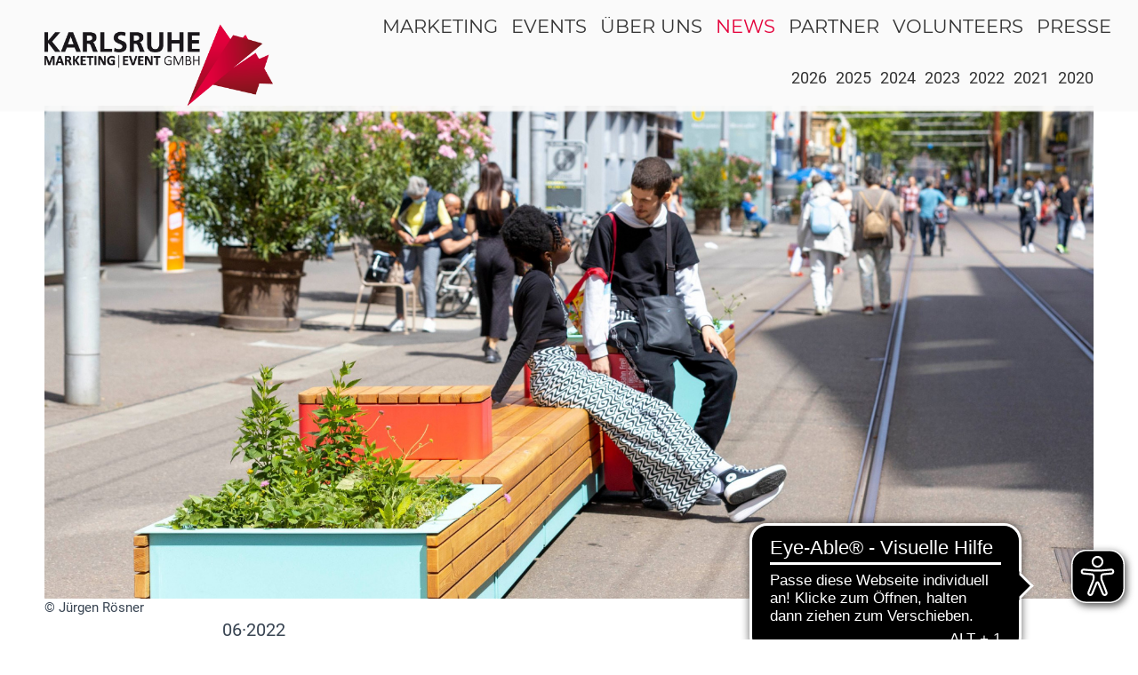

--- FILE ---
content_type: text/html; charset=utf-8
request_url: https://karlsruhe-event.de/news/kaiserstrasse-wird-im-rahmen-von-bahn-frei-zur-sommerbuehne
body_size: 3779
content:

<!DOCTYPE html>

<html lang="DE">
<head>
    <meta charset="utf-8" />
    <base href="https://karlsruhe-event.de/" />
    <title>Kaiserstraße wird im Rahmen von &quot;Bahn frei!&quot; zur Sommerbühne - KME Karlsruhe Marketing und Event GmbH</title>
    <meta name="description" content="" />
    <meta name="robots" content="index, follow, noarchive" />
    <meta name="viewport" content="width=device-width, initial-scale=1.0" />
    <link rel="canonical" href="https://karlsruhe-event.de/news/kaiserstrasse-wird-im-rahmen-von-bahn-frei-zur-sommerbuehne" />
    <meta http-equiv="X-UA-Compatible" content="IE=edge">
	
	<meta property="og:type" content="website" />
	<meta property="og:url" content="https://karlsruhe-event.de/news/kaiserstrasse-wird-im-rahmen-von-bahn-frei-zur-sommerbuehne" />
	<meta property="og:title" content="Kaiserstraße wird im Rahmen von &quot;Bahn frei!&quot; zur Sommerbühne - KME Karlsruhe Marketing und Event GmbH" />
	<meta property="og:description" content="" />
	<meta property="og:locale" content="de_DE" />      
	
    <link rel="stylesheet" href="/resources/css/combined.1733246162.css" type="text/css" media="screen,print" />
    <link rel="stylesheet" href="/resources/css/print.1550257653.css" type="text/css" media="print" />
        <link rel="stylesheet" href="/resources/css/splide-core.min.css" type="text/css" media="all" />
        <!--
    <link rel="apple-touch-icon-precomposed" sizes="57x57" href="/resources/favicons/apple-touch-icon-57x57.png" />
    <link rel="apple-touch-icon-precomposed" sizes="114x114" href="/resources/favicons/apple-touch-icon-114x114.png" />
    <link rel="apple-touch-icon-precomposed" sizes="72x72" href="/resources/favicons/apple-touch-icon-72x72.png" />
    <link rel="apple-touch-icon-precomposed" sizes="144x144" href="/resources/favicons/apple-touch-icon-144x144.png" />
    <link rel="apple-touch-icon-precomposed" sizes="120x120" href="/resources/favicons/apple-touch-icon-120x120.png" />
    -->
    <meta name="application-name" content="Karlsruhe Marketing und Event GmbH"/>
    <meta name="theme-color" content="#e4003a"/>

<!--
   <script crossorigin="anonymous" src="https://polyfill.io/v3/polyfill.js?features=default%2CSet%2CArray.from%2CObject.assign%2CArray.prototype.find%2CArray.prototype.includes"></script>
-->
<link rel="stylesheet" href="/assets/addons/emailobfuscator/emailobfuscator.css?v=3.0.0"></head>
<body>

<!-- Fixed navbar -->
<div class="navbar navbar-default navbar-fixed-top" role="navigation">
  <div class="plr plr10">
	<div class="navbar-header">
	  <button type="button" class="navbar-toggle" data-toggle="collapse" data-target=".mobile-menu">
		<span class="sr-only">Toggle navigation</span>
		<span class="icon-bar">•</span>
		<span class="icon-bar">•</span>
		<span class="icon-bar">•</span>
	  </button>
	  <a class="navbar-brand" href="/"><img src="/media/logo_kme.png" alt="KARLSRUHE MARKETING UND EVENT GMBH" width="260" height="auto"></a>
	</div>
	<div class="mobile-menu navbar-collapse collapse navbar-right">
		<!-- Navigation -->
		

<div class="navbar-collapse collapse navbar-right">
<button type="button" style="display:none;" id="xbutton" class="navbar-toggle" data-toggle="collapse" data-target=".mobile-menu">X</button>
	<ul class="nav navbar-nav">
		
			<li class="dropdown-toggle"><a href="/marketing">Marketing</a>
		</li>
			<li class="dropdown-toggle"><a href="/events">events</a>
		</li>
			<li class="dropdown-toggle"><a href="/ueber-uns">über uns</a>
		</li>
			<li class="dropdown-toggle active"><a href="/news">news</a>
		</li>
			<li class="dropdown-toggle"><a href="/partner">partner</a>
		</li>
			<li class="dropdown-toggle"><a href="/volunteers">volunteers</a>
		</li>
			<li class="dropdown-toggle"><a href="/presse">Presse</a>
		</li>
			<li class="dropdown-toggle"><a href="/impressum">Impressum</a>
		</li>
			<li class="dropdown-toggle"><a href="/datenschutz">Datenschutz</a>
		</li>
			<li class="dropdown-toggle"><a href="/barrierefreiheit">Barrierefreiheit</a>
		</li>
	</ul>
<div class="lang-switch"></div>
</div><!--/.nav-collapse -->
		<!--/Navigation -->

	</div><!--/.nav-collapse -->
  </div>
</div>

<!-- *******************************************************
Headerpic rex-template 5 einbauen falls headerbild wieder gewünscht
******************************************************* -->

	<article class="mtb">
		<div class="getFilter">

<div class="container project-wrapper">
    <div class="col-xs-12 filter-wrapper">
      <div class="plr"><a href="/news?filter=2026" class="filter" data-filter="2026">2026</a><a href="/news?filter=2025" class="filter" data-filter="2025">2025</a><a href="/news?filter=2024" class="filter" data-filter="2024">2024</a><a href="/news?filter=2023" class="filter" data-filter="2023">2023</a><a href="/news?filter=2022" class="filter" data-filter="2022">2022</a><a href="/news?filter=2021" class="filter" data-filter="2021">2021</a><a href="/news?filter=2020" class="filter" data-filter="2020">2020</a></div>
    </div>
</div>
</div>
<div class="plr">
<div class="projekt-headimg projekt-slider">
<div class="slides-wrapper">
<div class="projekt-slide" style="z-index: 100">
    <img src="/media/baenkekaiserstrkmejuergenroesner202232.jpg" alt="Kaiserstraße wird im Rahmen von &quot;Bahn frei!&quot; zur Sommerbühne">
</div>
</div>
</div>
</div><div class="status-bar plr">
    <div class="col-sm-8 fotoCredit">
        <p class="projekt-credit active">
                © Jürgen Rösner
            </p>    </div>
    <div class="col-sm-4">
        
    </div>
<div class="clearfix"></div>
</div>

<div class="blog-date container">
<div class="col-md-2"></div>
  <p class="col-md-8">06&middot;2022</p>
<div class="clearfix"></div>
</div>

<div class="projekt-headline container">
<div class="col-md-2"></div>
<h1 class="col-md-8">Kaiserstraße wird im Rahmen von &quot;Bahn frei!&quot; zur Sommerbühne</h1>
<div class="clearfix"></div>
</div>

<div class="spalten-wrapper container">
<div class="col-md-2"></div>
    <div class="col-md-8">
        <p><p>Während moderne Holzbänke und demnächst auch Liegeflächen zum Verweilen und Entspannen einladen, bringt ein abwechslungsreiches kulturelles Programm in den kommenden Wochen noch mehr Leben und Bewegung in die Karlsruher Kaiserstraße. Mit Hip-Hop-Tanz, Café-Circus, Workshops und Quizperformances machen zahlreiche Karlsruher Akteurinnen und Akteure den Stadtraum zur Bühne.</p>
<p><strong>Programm:</strong></p>
<p><strong>21. Juni 2022, 18:00 - ca. 20:00 Uhr</strong><br>Parade Tempor´air</p>
<p><strong>22. und 23. Juni 2022, jeweils 16:00 und 18:30 Uhr</strong><br>Nagetusch - Ein Caféwagen macht Circus</p>
<p><strong>29. Juni, 1., 2., 6. und 7. Juli 2022, jeweuls 16:00 bis 19:00 Uhr</strong><br>Afterwork-Workshop Urbane Gärten Karlsruhe</p>
<p><strong>8., 16., 17. und 19. Juli 2022, jeweils 17:00 bis 20:00 Uhr</strong><br>Schauspiel Ensemble des Badischen Staatstheaters mit QUIZOOLA!</p>
<p>Weitere Informationen zu den einzelnen Programmpunkten finden Sie unter <a href="https://www.karlsruhe-erleben.de/veranstaltungen/bahnfrei" target="_blank">www.karlsruhe-erleben.de/bahnfrei</a></p></p>
    </div>
<div class="clearfix"></div>
</div>	</article>

<!-- *******************************************************
 FOOTER
 ******************************************************* -->
<div class="clearfix"></div>
<!-- <span class="page-number"></span> -->
<div id="footnote">
<p><strong>KMW</strong> &nbsp;&nbsp; Karlsruhe &nbsp;+&nbsp; Marketing und Event GmbH &nbsp; · &nbsp; Alter Schlachthof 11b  &nbsp; · &nbsp; 76131 Karlsruhe &nbsp;·&nbsp; Germany &nbsp; · &nbsp; Tel +49 721 782045-0  &nbsp; · &nbsp; info<span class=unicorn><span>_at_</span></span>karlsruhe-event.de</p>
 </div> 

 <div id="footerwrap">
	<div class="container">
			<div class="col-md-12">

			<div class="costum_footer">

<div class="col-md-12" id="fontsize25">
<p>KME Karlsruhe Marketing und Event GmbH</p>
</div>

<div class="col-xs-12 col-sm-6 col-md-6" id="fontsize21" vocab="https://schema.org/" typeof="Organization">
<p property="address" typeof="PostalAddress"><span property="streetAddress">Alter Schlachthof 11b</span><br>
<span property="postalCode">76131 Karlsruhe</span><br>
<div class="col-xs-2 col-md-1">Tel: </div><div class="col-xs-10 col-md-11" id="foot_tel"><a href="tel:+49 721 782045 - 0"><span property="telephone">+49 721 782045 - 0</span></a></div><br>
<div class="col-xs-2 col-md-1">Fax: </div><div class="col-xs-10 col-md-11" id="foot_tel"><span property="faxNumber">+49 721 782045 - 999</span></div><br>
<a href= "javascript:decryptUnicorn(vasb|xneyfehur-rirag.qr)"><span property="email">info<span class=unicorn><span>_at_</span></span>karlsruhe-event.de</span></a></p>
</div>

<div class="col-xs-12 col-sm-6 col-md-6" style="column-count: 2">    
<ul>
<li class="sub"><a href="/">Startseite</a></li><li class="sub"><a href="/marketing">Marketing</a></li><li class="sub"><a href="/events">events</a></li><li class="sub"><a href="/ueber-uns">über uns</a></li><li class="sub"><a href="/news">news</a></li><li class="sub"><a href="/partner">partner</a></li><li class="sub"><a href="/volunteers">volunteers</a></li><li class="sub"><a href="/presse">Presse</a></li><li class="sub"><a href="/impressum">Impressum</a></li><li class="sub"><a href="/datenschutz">Datenschutz</a></li><li class="sub"><a href="/barrierefreiheit">Barrierefreiheit</a></li><li class="sub"><a href="/newsletter">Newsletter</a></li><li class="sub"><a href="#" data-cc="show-preferencesModal" aria-haspopup="dialog">Cookies</a></li></ul>



<div class="fbuyt">
<a href="https://de-de.facebook.com/karlsruheevent/" rel="noopener" aria-label="facebook"><img src="media/fb.png" alt="facebook" id="fb" style="height:20px"></a>
<a href="https://www.instagram.com/karlsruhetweets/" rel="noopener" aria-label="instagram"><img src="media/ig.png" alt="instagram" id="ig" style="height:20px"></a>
<a href="https://www.linkedin.com/company/kme-karlsruhe-marketing-und-event-gmbh" rel="noopener" aria-label="linkedin"><img src="media/li.png" alt="linkedin" id="li" style="height:20px"></a>
<a href="https://www.youtube.com/channel/UCHcy9mnFkj6wNu3-7-_4kaw" rel="noopener" aria-label="youtube"><img src="media/yt.png" alt="youtube" id="yt" style="height:20px"></a>
</div>
</div>
  </div>
			
			</div><! --/col -->
	</div><! --/container -->
 </div><! --/footerwrap -->


<!-- Cookies -->
<link rel="stylesheet" href="/resources/css/cookieconsent.css" type="text/css" media="all" />
<script type="text/plain" data-category="youtube" src="/resources/js/yt-init.js" defer></script>
<style>
#cc-main{
    /*font-size: 16px;*/
    --cc-font-family: inherit;

    --cc-btn-primary-color: white;
    --cc-btn-primary-bg: #e5023a;
    --cc-btn-primary-border-color: var(--cc-btn-primary-bg);

    --cc-btn-primary-hover-color: white;
    --cc-btn-primary-hover-bg: #a20e16;
    --cc-btn-primary-hover-border-color: var(--cc-btn-primary-hover-bg);
}
</style>


<script type="module">
import "/resources/js/cookieconsent.js";
import CConfigurator from "/resources/js/cookieconsent-configurator.min.js";

new CConfigurator(CookieConsent, {
    language: "DE".toLowerCase(),
    provider: "Ionos",
    privacyUrl: "/datenschutz",
    imprintUrl: "/impressum",
    tools: ["youtube", "newsletter2go"],
    extraCategories: {
        newsletter2go: {
            cookies: [],
            langs: {
                de: {
                    title: 'Newsletter',
                    description: 'Die Newsletter-Anmeldung nutzt das Tool Newsletter2Go. Es werden Daten an die Sendinblue GmbH übermittelt.'
                },
                en: {
                    title: 'Newsletter',
                    description: 'Newsletter registration uses the Newsletter2Go tool. Data is transmitted to Sendinblue GmbH.'
                }
            }
        }
    }
});
</script>
<!-- Cookies -->

<!-- Javascripts -->
		<script type="text/javascript" src="/resources/js/shuffle.js"></script>
<script type="text/javascript" src="/resources/js/jquery.min.js"></script>
<script type="text/javascript" src="/resources/js/bootstrap.min.js"></script>
<script type="text/javascript" src="/resources/js/jquery.hoverex.min.js"></script>
<script type="text/javascript" src="/resources/js/jquery.prettyPhoto.js"></script>
<script type="text/javascript" src="/resources/js/jquery.flexslider-min.js"></script>

<script type="text/javascript" src="/resources/js/splide-extension-auto-scroll.min.js"></script>
<script type="text/javascript" src="/resources/js/splide.min.js"></script>
<script type="text/javascript" src="/resources/js/intern.js"></script>

<script type="text/javascript" src="/resources/js/prettify.js"></script>
<script type="text/javascript" src="/resources/js/redaxo.js"></script>

<script type="text/javascript" async src="https://cdn.eye-able.com/configs/karlsruhe-event.de.js"></script>
<script type="text/javascript" async src="https://cdn.eye-able.com/public/js/eyeAble.js"></script>

<script type="text/javascript" defer src="/resources/js/kme-script-news.js"></script>
<!-- /Javascripts -->

<script src="/assets/addons/emailobfuscator/emailobfuscator.js?v=3.0.0"></script></body>
</html>


--- FILE ---
content_type: application/javascript
request_url: https://karlsruhe-event.de/resources/js/intern.js
body_size: 411
content:
/* Carousel */
for (const carousel of document.querySelectorAll(".carousel-txt .splide")) {
    const numberSlides = carousel.querySelectorAll(".splide__slide").length;
    const gap = (numberSlides > 1) ? "calc(var(--carousel-margin)*2)" : "30px";
  
    new Splide(carousel, {
        type: "loop",
        arrows: false,
        pagination: false,
        autoWidth: true,
        gap: gap,
        focus: "center",
        drag: "free",
        autoScroll: {
            speed: 1,
        },
        breakpoints: {
            767: {
                autoScroll: {
                    speed: 0.5
                }
            }
        },
        intersection: {
            inView: {
                autoScroll: true,
            },
            outView: {
                autoScroll: false,
            },
        }
    }).mount(window.splide.Extensions);
  }
  /* Slider */
  for (const slider of document.querySelectorAll(".slider-txt.alone .splide")) {
    new Splide(slider, {
        type: "loop",
        arrows: true,
        perPage: 1,
        pagination: false
    }).mount();
  }
  for (const slider of document.querySelectorAll(".slider-txt.img .splide")) {
    new Splide(slider, {
        type: "loop",
        arrows: true,
        perPage: 1,
        pagination: true

    }).mount();
  }
  for (const slider of document.querySelectorAll(".slider-txt.three-columns .splide")) {
    new Splide(slider, {
        type: "loop",
        perPage: 3,
        gap: 30,
        arrows: true,
        pagination: true,
        breakpoints: {
            1199: {
                perPage: 2,
            },
            576: {
                perPage: 1,
            }
        }
    }).mount();
  }

--- FILE ---
content_type: application/javascript
request_url: https://karlsruhe-event.de/resources/js/kme-script-news.js
body_size: 2348
content:
//funktion zum wechseln des bildes:
var clickDisabled = false;

function changeSliderPicWithScroll(number) {
  $("html, body").animate({ scrollTop: 0 }, 600);
  changeSliderPic(number, "up");
}

function changeSliderPic(number, direction) {
  var slide = $("#projekt-slide-"+ number);
  if(direction == "up") {
    slide.addClass("preparation");
    slide.css("top", "100%");
  } else {
    slide.addClass("preparation2");
    slide.css("top", "-100%");
  }
  slide.animate({top: 0}, 500, function() {
    $(".projekt-slide.active").removeClass("active");
    slide.addClass("active");
    slide.removeClass("preparation");
    slide.removeClass("preparation2");
  });

  $(".projekt-credit.active").removeClass("active");
  $("#projekt-credit-"+ number).addClass("active");
}

function prev_slide() {
  if(clickDisabled == true) {
    return;
  }
  var id = $(".projekt-slide.active").attr("id");
  var split_id = id.split("-");
  var number = parseInt(split_id[2]);
  if(number > 0) {
    changeSliderPic(number - 1, "down");
  } else {
    id = $(".projekt-slide").last().attr("id");
    split_id = id.split("-");
    number = parseInt(split_id[2]);
    changeSliderPic(number, "down");
  }

  clickDisabled = true;
  setTimeout(function(){
    clickDisabled = false;
  }, 600);
}

function next_slide() {
  if(clickDisabled == true) {
    return;
  }
  var id = $(".projekt-slide.active").attr("id");
  var split_id = id.split("-");
  var number = parseInt(split_id[2]);
  var idLast = $(".projekt-slide").last().attr("id");
  var split_idLast = idLast.split("-");
  var numberLast = parseInt(split_idLast[2]);
  if(number < numberLast) {
    changeSliderPic(number + 1, "up");
  } else {
    changeSliderPic(0, "up");
  }

  clickDisabled = true;
  setTimeout(function(){
    clickDisabled = false;
  }, 600);
}

function goToGallery() {
  $("html, body").animate({ scrollTop: $(".gallerie").offset().top - 100 }, 600);
}



//FullScreen slider

function changeFullSliderPic(number) {
  var fullSlide = $("#fullscreen-slide-"+ number);
  fullSlide.addClass("preparation");
  fullSlide.css("top", "100%");
  fullSlide.animate({top: 0}, 500, function(){
    $(".fullscreen-slide.active").removeClass("active");
    fullSlide.addClass("active");
    fullSlide.removeClass("preparation");
  });
}

function weitereBlogsLaden() {
  $.ajax({
    method: "POST",
    url: '/resources/fragments/blogLadenFragment.php',
    data:{action:$(".image-item").length},
    success:function(html) {

      var elements = html.split("-|-|-");

      if (elements[elements.length - 1].includes("Keine weiteren Elemente")) {
        $(".weitereLaden").css("display", "none");
      }

      elements.splice(elements.length - 1, 1);
      var domElements = [];
      for (var i = 0; i < elements.length; i++) {
        domElements.push($(elements[i])[0]);
        $(".project-shuffle").append(domElements);
      }
      myShuffle.add(domElements);
      //console.log(html);
    },
    error:function(e) {
      console.log(e.textStatus);
    }
  });
}

$(document).ready(function() {

  if($(".fullscreen-slide").length != 0) {
    var lastID = $(".fullscreen-slide").last().attr("id");
    lastID = lastID.split("-");
    lastID = parseInt(lastID[2]);
    setInterval(function() {
    var fullID = $(".fullscreen-slide.active").attr("id");
    fullID = fullID.split("-");
    fullID = parseInt(fullID[2]);
      if(fullID < lastID) {
        changeFullSliderPic(fullID + 1);
      } else {
        changeFullSliderPic(0);
      }
    }, 4000);

    var lastScrollTop = 0;
    $(window).scroll(function(event){
      if ($(this).scrollTop() >= $(".fullscreen-slide").height() - 100) {
        $(".navbar").addClass("normalNav");
      } else {
        $(".navbar").removeClass("normalNav");
      }
    });
  }

  $(".infoAnchor").on('click', function(event) {
    if (this.hash !== "") {
      
      $(".filter-active").removeClass("filter-active");
      $(event.currentTarget).addClass("filter-active");
      var hash = this.hash;
      $('html, body').animate({
        scrollTop: $(hash).offset().top - 75
      }, 800, function(){
      });
    }
  });
});

$(document).ready(function() {

  $(".backtoTop").on('click', function(event) {
    event.preventDefault();
    $('html, body').animate({
      scrollTop: 0
    }, 800);
  });

  //show currently active link from previous site
  var split = location.search.replace('?', '').split('&').map(function(val){
    return val.split('=');
  });

  if($(".getFilter").length != 0) {
    for(var i = 0; i < split.length; i++) {
      if (split[i][0] == "filter") {
        $(".filter.filter-active").removeClass("filter-active");
        $("[data-filter="+ split[i][1] +"]").addClass("filter-active");
      }
    }

    if ($(".filter-active").length == 0) {
      $("[data-filter=all]").addClass("filter-active");
    }
  } else {
    for(var i = 0; i < split.length; i++) {
      if (split[i][0] == "filter") {
        //add filtered URL to transfer if you go back to a filtered overview and visiting a project without changing the filter
        $(".image-item a").each(function() {
          var link = $(this).attr("href");

          if (link.includes("&filter")) {
            link = link.replace(/&filter=[\w\d]*(?=$)?(?=&)?/g, "");
          } else if (link.includes("?filter")) {
            link = link.replace(/\?filter=[\w\d]*(?=$)?(?=&)?/g, "");
          }

          if (link.includes("?")) {
            link += "&filter=" + split[i][1];
          } else {
            link += "?filter=" + split[i][1];
          }
          $(this).attr("href", link);
        });

        $(".filter.filter-active").removeClass("filter-active");
        $("input[checked=checked]").removeAttr("checked");
        $("input[value="+ split[i][1] +"]").parent().addClass("filter-active");
        $("input[value="+ split[i][1] +"]").attr("checked", "checked");
        myShuffle.filter(split[i][1]);
      }
    }
  }
});

function sortByDate(element) {
  return element.getAttribute('data-time');
}

//Shuffle funktion
var Shuffle = window.Shuffle;
if(document.querySelector('.project-shuffle') != null) {
  var myShuffle = new Shuffle(document.querySelector('.project-shuffle'), {
    group: document.querySelector('.filter input').value,
    itemSelector: '.image-item',
    sizer: '.project-shuffle-sizer',
    buffer: 2,
  });

  if ($(".blog-wrapper").length != 0) {
    myShuffle.sort({reverse: true, by: sortByDate,});
  }

  window.jQuery('input[name="shuffle-filter"]').on('change', function (evt) {
    var input = evt.currentTarget;
    $(".filter.filter-active").removeClass("filter-active");
    $("input[name=shuffle-filter]:checked").parent().addClass("filter-active");

    var value = $("input[name=shuffle-filter]:checked").attr("value");
    $(".image-item a").each(function() {
      var link = $(this).attr("href");

      if (link.includes("&filter")) {
        link = link.replace(/&filter=[\w\d]*(?=$)?(?=&)?/g, "");
      } else if (link.includes("?filter")) {
        link = link.replace(/\?filter=[\w\d]*(?=$)?(?=&)?/g, "");
      }

      if (link.includes("?")) {
        link += "&filter=" + value;
      } else {
        link += "?filter=" + value;
      }
      $(this).attr("href", link);
    });

    if (input.checked) {
      myShuffle.filter(input.value);
    }
  });
}


$("button.navbar-toggle").click(function() {
  if($(".mobile-menu").hasClass("in")) {
    $(".navbar-brand img").removeClass("logo_grey");
    $("button.navbar-toggle span").removeClass("logo_grey");
  } else if($(".mobile-menu").hasClass("collapse")) {
    $(".navbar-brand img").addClass("logo_grey");
    $("button.navbar-toggle span").addClass("logo_grey");
  }
});


--- FILE ---
content_type: application/javascript
request_url: https://cdn.eye-able.com/configs/karlsruhe-event.de.js
body_size: 209
content:
var eyeAble_pluginConfig = {"azureDemoMode":false,"blacklistContrast":".pm__section-arrow, .section__toggle-wrapper, .pm__close-btn","blacklistFontsize":".nav.navbar-nav","blacklistFontsizeMobile":".navbar-header","customBackgroundColor":"#000000","customFunctionPosition":{"Bluefilter":"Main","ColorCorrection":"Main","Darkmode":"Main","HideImages":"Main","LargeCursor":"More","StopAnimation":"More","TabNavi":"More"},"customIconColor":"#000000","disableZoom":false,"forceWhiteBackground":"[src=\"/media/keg_logo_2018.png\"]","iconSize":60,"license":{"karlsruhe-event.de":"10152230dec700b9lyqtofdk6"},"mainIconAlt":2,"maxMagnification":6,"mobileBottomPosition":"2%","mobileIconSize":50,"mobileRightPosition":"15px","mobileSidePosition":"right","precisePosition":true,"rightPosition":"15px","sidePosition":"right","topPosition":"86%"}

--- FILE ---
content_type: application/javascript
request_url: https://karlsruhe-event.de/resources/js/cookieconsent-configurator.min.js
body_size: 3100
content:
/*!
* Version: 1.0
*/
const langs={de:{consentModal:{title:"Cookies",description:"Zum Aufrufen der Seite und für ein bestmögliches Benutzererlebnis werden Cookies gesetzt.",acceptAllBtn:"Alle akzeptieren",acceptNecessaryBtn:"Ablehnen",showPreferencesBtn:"Einstellungen",footer:'<a href="${privacyUrl}">Datenschutz</a><a href="${imprintUrl}">Impressum</a>'},preferencesModal:{title:"Cookie Einstellungen",acceptAllBtn:"Alle akzeptieren",acceptNecessaryBtn:"Ablehnen",savePreferencesBtn:"Einstellungen speichern",closeIconLabel:"Einstellungen schließen"},cookieTable:{headers:{name:"Name",domain:"Domain",duration:"Speicherdauer",description:"Beschreibung"},placeholders:{year:"Jahr",years:"Jahre",month:"Monat",months:"Monate",week:"Woche",weeks:"Wochen",day:"Tag",days:"Tage",hour:"Stunde",hours:"Stunden",minute:"Minute",minutes:"Minuten",statistics:"Statistiken",security:"Sicherheit",advertising:"Werbung",analytics:"Analyse",functionality:"Funktionalität",marketing:"Marketing",tracking:"Tracking"}},moreInformation:{title:"Mehr Informationen",description:'<a href="${privacyUrl}">Datenschutz</a><br><a href="${imprintUrl}">Impressum</a>'}},en:{consentModal:{title:"Cookies",description:"Cookies are set to access the site and to ensure the best possible user experience.",acceptAllBtn:"Accept All",acceptNecessaryBtn:"Reject",showPreferencesBtn:"Settings",footer:'<a href="${privacyUrl}">Privacy Policy</a><a href="${imprintUrl}">Imprint</a>'},preferencesModal:{title:"Cookie Settings",acceptAllBtn:"Accept All",acceptNecessaryBtn:"Reject",savePreferencesBtn:"Save Settings",closeIconLabel:"Close Settings"},cookieTable:{headers:{name:"Name",domain:"Domain",duration:"Expiration",description:"Description"},placeholders:{year:"Year",years:"Years",month:"Month",months:"Months",week:"Week",weeks:"Weeks",day:"Day",days:"Days",hour:"Hour",hours:"Hours",minute:"Minute",minutes:"Minutes",statistics:"Statistics",security:"Security",advertising:"Advertising",analytics:"Analytics",functionality:"Functionality",marketing:"Marketing",tracking:"Tracking"}},moreInformation:{title:"More Information",description:'<a href="${privacyUrl}">Privacy Policy</a><br><a href="${imprintUrl}">Imprint</a>'}}},categories={necessary:{readOnly:!0,enabled:!0,langs:{de:{title:'Erforderliche Cookies <span class="pm__badge">Immer Aktiviert</span>',description:"Diese Cookies sind vom Provider (${provider}) vorgegeben und technisch notwendig. Ohne diese kann die Seite nicht genutzt werden."},en:{title:'Necessary Cookies <span class="pm__badge">Always Enabled</span>',description:"These cookies are specified by the provider (${provider}) and are technically necessary. The page cannot be used without these."}}},analytics:{cookies:[{name:/^(_ga)/,domain:"google.com",duration:"2 ${years}",description:"${statistics}"},{name:"_gat",domain:"google.com",duration:"1 ${day}",description:"${statistics}"},{name:"_gid",domain:"google.com",duration:"1 ${day}",description:"${statistics}"}],langs:{de:{title:"Google Analytics Cookies",description:"Diese Cookies sammeln Informationen darüber, wie Sie die Website nutzen, welche Seiten Sie besuchten und welche Links Sie angeklickt haben. Alle Daten sind anonymisiert und können nicht dazu verwendet werden, Sie zu identifizieren."},en:{title:"Google Analytics Cookies",description:"These cookies collect information about how you use the website, which pages you visited and which links you clicked. All data is anonymized and cannot be used to identify you."}}},googleTagManager:{cookies:[{name:"_gcl_au",domain:"googletagmanager.com",duration:"3 ${months}",description:"${statistics}, ${marketing}"}],langs:{de:{title:"Google Tag Manager",description:"Google Tag Manager setzt Marketing-Tags für Statistiken über das Nutzerverhalten."},en:{title:"Google Tag Manager",description:"Google Tag Manager sets marketing tags for statistics about user behavior."}}},googleMaps:{cookies:[{name:"NID",domain:"google.com",duration:"6 ${months}",description:"${security}, ${advertising}, ${analytics}, ${functionality}"},{name:/^(pm_sess)/,domain:"google.com",duration:"30 ${minutes}",description:"${security}, ${functionality}"},{name:"aboutads_sessNNN",domain:"google.com",duration:"30 ${minutes}",description:"${security}, ${functionality}"},{name:"ANID",domain:"google.com",duration:"24 ${months}",description:"${advertising}"},{name:"AID",domain:"google.com",duration:"540 ${days}",description:"${analytics}, ${advertising}"},{name:"TAID",domain:"google.com",duration:"14 ${days}",description:"${analytics}, ${advertising}"},{name:"1P_JAR",domain:"google.com",duration:"30 ${days}",description:"${advertising}"}],langs:{de:{title:"Google Maps Cookies",description:"Diese Cookies werden von den Google-Maps-Embeds gesetzt, ohne diese können die Embeds nicht geladen werden."},en:{title:"Google Maps Cookies",description:"These cookies are set by the Google-Maps-Embeds, without these the embeds cannot be loaded."}}},youtube:{cookies:[{name:"ACLK_DATA",domain:"youtube.com",duration:"5 ${minutes}",description:"${advertising}"},{name:"YSC",domain:"youtube.com",duration:"Session",description:"${security}"},{name:/^(VISITOR_INFO1_LIVE)/,domain:"youtube.com",duration:"180 ${days}",description:"${security}, ${advertising}"}],langs:{de:{title:"Youtube Cookies",description:"Diese Cookies werden von den Youtube-Embeds gesetzt, ohne diese können die Embeds nicht geladen werden."},en:{title:"Youtube Cookies",description:"These cookies are set by the Youtube-Embeds, without these the embeds cannot be loaded. Youtube loads fonts from Google Fonts, additional cookies may be set."}}},vimeo:{cookies:[{name:"_gcl_au",domain:"cloudflare.com",duration:"30 ${minutes}",description:"${functional}"},{name:"vuid",domain:"vimeo.com",duration:"2 ${years}",description:"${statistics}"}],langs:{de:{title:"Vimeo Cookies",description:"Diese Cookies werden von den Vimeo-Embeds gesetzt, ohne diese können die Embeds nicht geladen werden. Vimeo lädt Fonts von Google Fonts, es können zusätzliche Cookies gesetzt werden."},en:{title:"Vimeo Cookies",description:"These cookies are set by the Vimeo embeds. Without these, the embeds cannot be loaded. Vimeo loads fonts from Google Fonts, additional cookies can be set."}}},smartMobilityMap:{cookies:[{name:"_pk_id",domain:"matomo.org",duration:"13 ${months}",description:"${statistics}"},{name:"_pk_sess",domain:"matomo.org",duration:"1 ${day}",description:"${tracking}"}],langs:{de:{title:"Smart Mobility Map",description:"Diese Cookies werden von dem Smart Mobility Map Embed gesetzt. Ohne diese kann das Embed nicht geladen und die Smart Mobility Map nicht genutzt werden."},en:{title:"Smart Mobility Map",description:"These cookies are set by the Smart Mobility Map Embed. Without these, the embeds cannot be loaded and the Smart Mobility Map cannot be used."}}}};export default class CConfigurator{CookieConsent;ccConfig={mode:"opt-in",guiOptions:{consentModal:{layout:"box",position:"bottom right",equalWeightButtons:!0,flipButtons:!1},preferencesModal:{layout:"box",position:"right",equalWeightButtons:!0,flipButtons:!1}},categories:{},language:{translations:{}}};options={language:"de",tools:[],ccOptions:{},reloadOnDeny:!0};constructor(CookieConsent,options={}){this.CookieConsent=CookieConsent,this.options={...this.options,...options},this.addToObject(categories,this.options.extraCategories),this.addToObject(langs,this.options.extraLanguages),this.createConfig(),this.run()}createConfig(){this.setOptions(),this.setCategories(),this.setLanguage()}setOptions(){this.ccConfig=deepMerge(this.ccConfig,this.options.ccOptions)}setCategories(){const ccCats=this.ccConfig.categories;for(const tool of["necessary",...this.options.tools]){const cat=categories[tool];if(cat&&(ccCats[tool]={readOnly:cat.readOnly||!1,enabled:cat.enabled||!1},cat.cookies)){ccCats[tool].autoClear={reloadPage:this.options.reloadOnDeny,cookies:[]};for(const cookie of cat.cookies)ccCats[tool].autoClear.cookies.push({name:cookie.name})}}}setLanguage(){const lang=this.options.language,ccLang=this.ccConfig.language;ccLang.default=lang,ccLang.translations[lang]={},ccLang.translations[lang].consentModal=this.setPlaceholder(langs[lang].consentModal,this.options),ccLang.translations[lang].preferencesModal=langs[lang].preferencesModal,ccLang.translations[lang].preferencesModal.sections=this.getToolSections(["necessary",...this.options.tools]),ccLang.translations[lang].preferencesModal.sections.push(this.setPlaceholder(langs[lang].moreInformation,this.options))}getToolSections(tools){const lang=this.options.language,sections=[];for(const tool of tools){const cat=categories[tool];if(!cat)continue;const content={linkedCategory:tool,...this.setPlaceholder(cat.langs[lang],this.options)};if(cat.cookies){content.cookieTable={headers:langs[lang].cookieTable.headers,body:[]};for(const cookies of cat.cookies){const c=this.setPlaceholder(cookies,langs[lang].cookieTable.placeholders);cookies.name.source&&(c.name=cookies.name.source),content.cookieTable.body.push(c)}}sections.push(content)}return sections}setPlaceholder(source={},placeholderPool={}){for(const[key,value]of Object.entries(source)){let replaced=value;`${value}`.replace(/\$\{\w*\}/g,(match,pos)=>{const replacement=match.replace(/\$|\{|\}/g,"");replaced=replaced.replace(match,placeholderPool[replacement])}),source[key]=replaced}return source}addToObject(obj,source={}){for(const[key,value]of Object.entries(source))obj[key]=value}run(){this.CookieConsent.run(this.ccConfig)}}function deepMerge(target,source){let output=Object.assign({},target);return isObject(target)&&isObject(source)&&Object.keys(source).forEach(key=>{isObject(source[key])&&key in target?output[key]=deepMerge(target[key],source[key]):Object.assign(output,{[key]:source[key]})}),output}function isObject(item){return item&&"object"==typeof item&&!Array.isArray(item)}